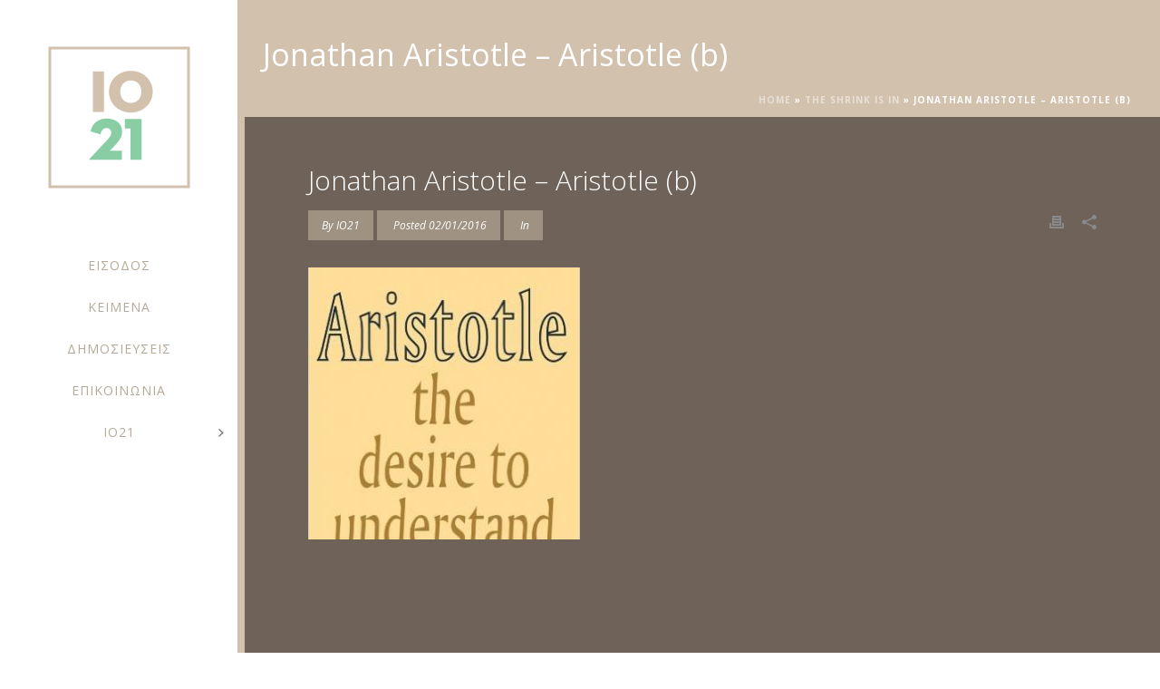

--- FILE ---
content_type: text/html; charset=UTF-8
request_url: https://io21.net/keimena/the-shrink-is-in/attachment/jonathan-aristotle-aristotle-b
body_size: 14198
content:
<!DOCTYPE html>
<html lang="en-US" >
<head>
		<meta charset="UTF-8" /><meta name="viewport" content="width=device-width, initial-scale=1.0, minimum-scale=1.0, maximum-scale=1.0, user-scalable=0" /><meta http-equiv="X-UA-Compatible" content="IE=edge,chrome=1" /><meta name="format-detection" content="telephone=no"><script type="text/javascript">var ajaxurl = "https://io21.net/wp-admin/admin-ajax.php";</script><meta name='robots' content='index, follow, max-image-preview:large, max-snippet:-1, max-video-preview:-1' />

		<style id="critical-path-css" type="text/css">
			body,html{width:100%;height:100%;margin:0;padding:0}.page-preloader{top:0;left:0;z-index:999;position:fixed;height:100%;width:100%;text-align:center}.preloader-preview-area{animation-delay:-.2s;top:50%;-ms-transform:translateY(100%);transform:translateY(100%);margin-top:10px;max-height:calc(50% - 20px);opacity:1;width:100%;text-align:center;position:absolute}.preloader-logo{max-width:90%;top:50%;-ms-transform:translateY(-100%);transform:translateY(-100%);margin:-10px auto 0 auto;max-height:calc(50% - 20px);opacity:1;position:relative}.ball-pulse>div{width:15px;height:15px;border-radius:100%;margin:2px;animation-fill-mode:both;display:inline-block;animation:ball-pulse .75s infinite cubic-bezier(.2,.68,.18,1.08)}.ball-pulse>div:nth-child(1){animation-delay:-.36s}.ball-pulse>div:nth-child(2){animation-delay:-.24s}.ball-pulse>div:nth-child(3){animation-delay:-.12s}@keyframes ball-pulse{0%{transform:scale(1);opacity:1}45%{transform:scale(.1);opacity:.7}80%{transform:scale(1);opacity:1}}.ball-clip-rotate-pulse{position:relative;-ms-transform:translateY(-15px) translateX(-10px);transform:translateY(-15px) translateX(-10px);display:inline-block}.ball-clip-rotate-pulse>div{animation-fill-mode:both;position:absolute;top:0;left:0;border-radius:100%}.ball-clip-rotate-pulse>div:first-child{height:36px;width:36px;top:7px;left:-7px;animation:ball-clip-rotate-pulse-scale 1s 0s cubic-bezier(.09,.57,.49,.9) infinite}.ball-clip-rotate-pulse>div:last-child{position:absolute;width:50px;height:50px;left:-16px;top:-2px;background:0 0;border:2px solid;animation:ball-clip-rotate-pulse-rotate 1s 0s cubic-bezier(.09,.57,.49,.9) infinite;animation-duration:1s}@keyframes ball-clip-rotate-pulse-rotate{0%{transform:rotate(0) scale(1)}50%{transform:rotate(180deg) scale(.6)}100%{transform:rotate(360deg) scale(1)}}@keyframes ball-clip-rotate-pulse-scale{30%{transform:scale(.3)}100%{transform:scale(1)}}@keyframes square-spin{25%{transform:perspective(100px) rotateX(180deg) rotateY(0)}50%{transform:perspective(100px) rotateX(180deg) rotateY(180deg)}75%{transform:perspective(100px) rotateX(0) rotateY(180deg)}100%{transform:perspective(100px) rotateX(0) rotateY(0)}}.square-spin{display:inline-block}.square-spin>div{animation-fill-mode:both;width:50px;height:50px;animation:square-spin 3s 0s cubic-bezier(.09,.57,.49,.9) infinite}.cube-transition{position:relative;-ms-transform:translate(-25px,-25px);transform:translate(-25px,-25px);display:inline-block}.cube-transition>div{animation-fill-mode:both;width:15px;height:15px;position:absolute;top:-5px;left:-5px;animation:cube-transition 1.6s 0s infinite ease-in-out}.cube-transition>div:last-child{animation-delay:-.8s}@keyframes cube-transition{25%{transform:translateX(50px) scale(.5) rotate(-90deg)}50%{transform:translate(50px,50px) rotate(-180deg)}75%{transform:translateY(50px) scale(.5) rotate(-270deg)}100%{transform:rotate(-360deg)}}.ball-scale>div{border-radius:100%;margin:2px;animation-fill-mode:both;display:inline-block;height:60px;width:60px;animation:ball-scale 1s 0s ease-in-out infinite}@keyframes ball-scale{0%{transform:scale(0)}100%{transform:scale(1);opacity:0}}.line-scale>div{animation-fill-mode:both;display:inline-block;width:5px;height:50px;border-radius:2px;margin:2px}.line-scale>div:nth-child(1){animation:line-scale 1s -.5s infinite cubic-bezier(.2,.68,.18,1.08)}.line-scale>div:nth-child(2){animation:line-scale 1s -.4s infinite cubic-bezier(.2,.68,.18,1.08)}.line-scale>div:nth-child(3){animation:line-scale 1s -.3s infinite cubic-bezier(.2,.68,.18,1.08)}.line-scale>div:nth-child(4){animation:line-scale 1s -.2s infinite cubic-bezier(.2,.68,.18,1.08)}.line-scale>div:nth-child(5){animation:line-scale 1s -.1s infinite cubic-bezier(.2,.68,.18,1.08)}@keyframes line-scale{0%{transform:scaley(1)}50%{transform:scaley(.4)}100%{transform:scaley(1)}}.ball-scale-multiple{position:relative;-ms-transform:translateY(30px);transform:translateY(30px);display:inline-block}.ball-scale-multiple>div{border-radius:100%;animation-fill-mode:both;margin:2px;position:absolute;left:-30px;top:0;opacity:0;margin:0;width:50px;height:50px;animation:ball-scale-multiple 1s 0s linear infinite}.ball-scale-multiple>div:nth-child(2){animation-delay:-.2s}.ball-scale-multiple>div:nth-child(3){animation-delay:-.2s}@keyframes ball-scale-multiple{0%{transform:scale(0);opacity:0}5%{opacity:1}100%{transform:scale(1);opacity:0}}.ball-pulse-sync{display:inline-block}.ball-pulse-sync>div{width:15px;height:15px;border-radius:100%;margin:2px;animation-fill-mode:both;display:inline-block}.ball-pulse-sync>div:nth-child(1){animation:ball-pulse-sync .6s -.21s infinite ease-in-out}.ball-pulse-sync>div:nth-child(2){animation:ball-pulse-sync .6s -.14s infinite ease-in-out}.ball-pulse-sync>div:nth-child(3){animation:ball-pulse-sync .6s -70ms infinite ease-in-out}@keyframes ball-pulse-sync{33%{transform:translateY(10px)}66%{transform:translateY(-10px)}100%{transform:translateY(0)}}.transparent-circle{display:inline-block;border-top:.5em solid rgba(255,255,255,.2);border-right:.5em solid rgba(255,255,255,.2);border-bottom:.5em solid rgba(255,255,255,.2);border-left:.5em solid #fff;transform:translateZ(0);animation:transparent-circle 1.1s infinite linear;width:50px;height:50px;border-radius:50%}.transparent-circle:after{border-radius:50%;width:10em;height:10em}@keyframes transparent-circle{0%{transform:rotate(0)}100%{transform:rotate(360deg)}}.ball-spin-fade-loader{position:relative;top:-10px;left:-10px;display:inline-block}.ball-spin-fade-loader>div{width:15px;height:15px;border-radius:100%;margin:2px;animation-fill-mode:both;position:absolute;animation:ball-spin-fade-loader 1s infinite linear}.ball-spin-fade-loader>div:nth-child(1){top:25px;left:0;animation-delay:-.84s;-webkit-animation-delay:-.84s}.ball-spin-fade-loader>div:nth-child(2){top:17.05px;left:17.05px;animation-delay:-.72s;-webkit-animation-delay:-.72s}.ball-spin-fade-loader>div:nth-child(3){top:0;left:25px;animation-delay:-.6s;-webkit-animation-delay:-.6s}.ball-spin-fade-loader>div:nth-child(4){top:-17.05px;left:17.05px;animation-delay:-.48s;-webkit-animation-delay:-.48s}.ball-spin-fade-loader>div:nth-child(5){top:-25px;left:0;animation-delay:-.36s;-webkit-animation-delay:-.36s}.ball-spin-fade-loader>div:nth-child(6){top:-17.05px;left:-17.05px;animation-delay:-.24s;-webkit-animation-delay:-.24s}.ball-spin-fade-loader>div:nth-child(7){top:0;left:-25px;animation-delay:-.12s;-webkit-animation-delay:-.12s}.ball-spin-fade-loader>div:nth-child(8){top:17.05px;left:-17.05px;animation-delay:0s;-webkit-animation-delay:0s}@keyframes ball-spin-fade-loader{50%{opacity:.3;transform:scale(.4)}100%{opacity:1;transform:scale(1)}}		</style>

		
	<!-- This site is optimized with the Yoast SEO plugin v21.5 - https://yoast.com/wordpress/plugins/seo/ -->
	<title>Jonathan Aristotle - Aristotle (b) | IO21</title>
	<link rel="canonical" href="https://io21.net/keimena/the-shrink-is-in/attachment/jonathan-aristotle-aristotle-b/" />
	<meta property="og:locale" content="en_US" />
	<meta property="og:type" content="article" />
	<meta property="og:title" content="Jonathan Aristotle - Aristotle (b) | IO21" />
	<meta property="og:url" content="https://io21.net/keimena/the-shrink-is-in/attachment/jonathan-aristotle-aristotle-b/" />
	<meta property="og:site_name" content="IO21" />
	<meta property="og:image" content="https://io21.net/keimena/the-shrink-is-in/attachment/jonathan-aristotle-aristotle-b" />
	<meta property="og:image:width" content="333" />
	<meta property="og:image:height" content="499" />
	<meta property="og:image:type" content="image/jpeg" />
	<meta name="twitter:card" content="summary_large_image" />
	<script type="application/ld+json" class="yoast-schema-graph">{"@context":"https://schema.org","@graph":[{"@type":"WebPage","@id":"https://io21.net/keimena/the-shrink-is-in/attachment/jonathan-aristotle-aristotle-b/","url":"https://io21.net/keimena/the-shrink-is-in/attachment/jonathan-aristotle-aristotle-b/","name":"Jonathan Aristotle - Aristotle (b) | IO21","isPartOf":{"@id":"https://io21.net/#website"},"primaryImageOfPage":{"@id":"https://io21.net/keimena/the-shrink-is-in/attachment/jonathan-aristotle-aristotle-b/#primaryimage"},"image":{"@id":"https://io21.net/keimena/the-shrink-is-in/attachment/jonathan-aristotle-aristotle-b/#primaryimage"},"thumbnailUrl":"https://io21.net/wp-content/uploads/2016/01/Jonathan-Aristotle-Aristotle-b.jpg","datePublished":"2016-01-02T11:20:28+00:00","dateModified":"2016-01-02T11:20:28+00:00","breadcrumb":{"@id":"https://io21.net/keimena/the-shrink-is-in/attachment/jonathan-aristotle-aristotle-b/#breadcrumb"},"inLanguage":"en-US","potentialAction":[{"@type":"ReadAction","target":["https://io21.net/keimena/the-shrink-is-in/attachment/jonathan-aristotle-aristotle-b/"]}]},{"@type":"ImageObject","inLanguage":"en-US","@id":"https://io21.net/keimena/the-shrink-is-in/attachment/jonathan-aristotle-aristotle-b/#primaryimage","url":"https://io21.net/wp-content/uploads/2016/01/Jonathan-Aristotle-Aristotle-b.jpg","contentUrl":"https://io21.net/wp-content/uploads/2016/01/Jonathan-Aristotle-Aristotle-b.jpg","width":333,"height":499},{"@type":"BreadcrumbList","@id":"https://io21.net/keimena/the-shrink-is-in/attachment/jonathan-aristotle-aristotle-b/#breadcrumb","itemListElement":[{"@type":"ListItem","position":1,"name":"Home","item":"https://io21.net/"},{"@type":"ListItem","position":2,"name":"THE SHRINK IS IN","item":"https://io21.net/keimena/the-shrink-is-in"},{"@type":"ListItem","position":3,"name":"Jonathan Aristotle &#8211; Aristotle (b)"}]},{"@type":"WebSite","@id":"https://io21.net/#website","url":"https://io21.net/","name":"IO21","description":"Θεωρία Πολιτισμού &amp; Ψυχανάλυση","publisher":{"@id":"https://io21.net/#/schema/person/85831568b49c9b088e56b1e788745fe4"},"potentialAction":[{"@type":"SearchAction","target":{"@type":"EntryPoint","urlTemplate":"https://io21.net/?s={search_term_string}"},"query-input":"required name=search_term_string"}],"inLanguage":"en-US"},{"@type":["Person","Organization"],"@id":"https://io21.net/#/schema/person/85831568b49c9b088e56b1e788745fe4","name":"Kostas Skarpidis","image":{"@type":"ImageObject","inLanguage":"en-US","@id":"https://io21.net/#/schema/person/image/","url":"https://io21.net/wp-content/uploads/2016/01/Jonathan-Aristotle-Aristotle-b.jpg","contentUrl":"https://io21.net/wp-content/uploads/2016/01/Jonathan-Aristotle-Aristotle-b.jpg","width":333,"height":499,"caption":"Kostas Skarpidis"},"logo":{"@id":"https://io21.net/#/schema/person/image/"}}]}</script>
	<!-- / Yoast SEO plugin. -->


<link rel="alternate" type="application/rss+xml" title="IO21 &raquo; Feed" href="https://io21.net/feed" />
<link rel="alternate" type="application/rss+xml" title="IO21 &raquo; Comments Feed" href="https://io21.net/comments/feed" />

<link rel="shortcut icon" href="https://io21.net/wp-content/uploads/2015/06/Logo-1-M.png"  />
<link rel="apple-touch-icon-precomposed" href="https://io21.net/wp-content/uploads/2015/10/Logo-Mobile-LowPad.png">
<link rel="apple-touch-icon-precomposed" sizes="114x114" href="https://io21.net/wp-content/uploads/2015/10/Logo-Mobile-LowPad.png">
<link rel="apple-touch-icon-precomposed" sizes="72x72" href="https://io21.net/wp-content/uploads/2015/10/Logo-Mobile-LowPad.png">
<link rel="apple-touch-icon-precomposed" sizes="144x144" href="https://io21.net/wp-content/uploads/2015/10/Logo-Mobile-LowPad.png">
<link rel="alternate" type="application/rss+xml" title="IO21 &raquo; Jonathan Aristotle &#8211; Aristotle (b) Comments Feed" href="https://io21.net/keimena/the-shrink-is-in/attachment/jonathan-aristotle-aristotle-b/feed" />
<script type="text/javascript">window.abb = {};php = {};window.PHP = {};PHP.ajax = "https://io21.net/wp-admin/admin-ajax.php";PHP.wp_p_id = "1317";var mk_header_parallax, mk_banner_parallax, mk_page_parallax, mk_footer_parallax, mk_body_parallax;var mk_images_dir = "https://io21.net/wp-content/themes/jupiter/assets/images",mk_theme_js_path = "https://io21.net/wp-content/themes/jupiter/assets/js",mk_theme_dir = "https://io21.net/wp-content/themes/jupiter",mk_captcha_placeholder = "Enter Captcha",mk_captcha_invalid_txt = "Invalid. Try again.",mk_captcha_correct_txt = "Captcha correct.",mk_responsive_nav_width = 1140,mk_vertical_header_back = "Back",mk_vertical_header_anim = "1",mk_check_rtl = true,mk_grid_width = 1500,mk_ajax_search_option = "header",mk_preloader_bg_color = "#b3d1ba",mk_accent_color = "#b6a999",mk_go_to_top =  "true",mk_smooth_scroll =  "true",mk_show_background_video =  "true",mk_preloader_bar_color = "#b6a999",mk_preloader_logo = "https://io21.net/wp-content/uploads/2015/10/Logo-1-S-White.png";var mk_header_parallax = false,mk_banner_parallax = false,mk_footer_parallax = false,mk_body_parallax = false,mk_no_more_posts = "No More Posts",mk_typekit_id   = "",mk_google_fonts = ["Open Sans:100italic,200italic,300italic,400italic,500italic,600italic,700italic,800italic,900italic,100,200,300,400,500,600,700,800,900:greek-ext","Open Sans:100italic,200italic,300italic,400italic,500italic,600italic,700italic,800italic,900italic,100,200,300,400,500,600,700,800,900:greek-ext"],mk_global_lazyload = true;</script><link rel='stylesheet' id='wp-block-library-css' href='https://io21.net/wp-includes/css/dist/block-library/style.min.css?ver=6.3.7' type='text/css' media='all' />
<style id='wp-block-library-theme-inline-css' type='text/css'>
.wp-block-audio figcaption{color:#555;font-size:13px;text-align:center}.is-dark-theme .wp-block-audio figcaption{color:hsla(0,0%,100%,.65)}.wp-block-audio{margin:0 0 1em}.wp-block-code{border:1px solid #ccc;border-radius:4px;font-family:Menlo,Consolas,monaco,monospace;padding:.8em 1em}.wp-block-embed figcaption{color:#555;font-size:13px;text-align:center}.is-dark-theme .wp-block-embed figcaption{color:hsla(0,0%,100%,.65)}.wp-block-embed{margin:0 0 1em}.blocks-gallery-caption{color:#555;font-size:13px;text-align:center}.is-dark-theme .blocks-gallery-caption{color:hsla(0,0%,100%,.65)}.wp-block-image figcaption{color:#555;font-size:13px;text-align:center}.is-dark-theme .wp-block-image figcaption{color:hsla(0,0%,100%,.65)}.wp-block-image{margin:0 0 1em}.wp-block-pullquote{border-bottom:4px solid;border-top:4px solid;color:currentColor;margin-bottom:1.75em}.wp-block-pullquote cite,.wp-block-pullquote footer,.wp-block-pullquote__citation{color:currentColor;font-size:.8125em;font-style:normal;text-transform:uppercase}.wp-block-quote{border-left:.25em solid;margin:0 0 1.75em;padding-left:1em}.wp-block-quote cite,.wp-block-quote footer{color:currentColor;font-size:.8125em;font-style:normal;position:relative}.wp-block-quote.has-text-align-right{border-left:none;border-right:.25em solid;padding-left:0;padding-right:1em}.wp-block-quote.has-text-align-center{border:none;padding-left:0}.wp-block-quote.is-large,.wp-block-quote.is-style-large,.wp-block-quote.is-style-plain{border:none}.wp-block-search .wp-block-search__label{font-weight:700}.wp-block-search__button{border:1px solid #ccc;padding:.375em .625em}:where(.wp-block-group.has-background){padding:1.25em 2.375em}.wp-block-separator.has-css-opacity{opacity:.4}.wp-block-separator{border:none;border-bottom:2px solid;margin-left:auto;margin-right:auto}.wp-block-separator.has-alpha-channel-opacity{opacity:1}.wp-block-separator:not(.is-style-wide):not(.is-style-dots){width:100px}.wp-block-separator.has-background:not(.is-style-dots){border-bottom:none;height:1px}.wp-block-separator.has-background:not(.is-style-wide):not(.is-style-dots){height:2px}.wp-block-table{margin:0 0 1em}.wp-block-table td,.wp-block-table th{word-break:normal}.wp-block-table figcaption{color:#555;font-size:13px;text-align:center}.is-dark-theme .wp-block-table figcaption{color:hsla(0,0%,100%,.65)}.wp-block-video figcaption{color:#555;font-size:13px;text-align:center}.is-dark-theme .wp-block-video figcaption{color:hsla(0,0%,100%,.65)}.wp-block-video{margin:0 0 1em}.wp-block-template-part.has-background{margin-bottom:0;margin-top:0;padding:1.25em 2.375em}
</style>
<style id='classic-theme-styles-inline-css' type='text/css'>
/*! This file is auto-generated */
.wp-block-button__link{color:#fff;background-color:#32373c;border-radius:9999px;box-shadow:none;text-decoration:none;padding:calc(.667em + 2px) calc(1.333em + 2px);font-size:1.125em}.wp-block-file__button{background:#32373c;color:#fff;text-decoration:none}
</style>
<style id='global-styles-inline-css' type='text/css'>
body{--wp--preset--color--black: #000000;--wp--preset--color--cyan-bluish-gray: #abb8c3;--wp--preset--color--white: #ffffff;--wp--preset--color--pale-pink: #f78da7;--wp--preset--color--vivid-red: #cf2e2e;--wp--preset--color--luminous-vivid-orange: #ff6900;--wp--preset--color--luminous-vivid-amber: #fcb900;--wp--preset--color--light-green-cyan: #7bdcb5;--wp--preset--color--vivid-green-cyan: #00d084;--wp--preset--color--pale-cyan-blue: #8ed1fc;--wp--preset--color--vivid-cyan-blue: #0693e3;--wp--preset--color--vivid-purple: #9b51e0;--wp--preset--gradient--vivid-cyan-blue-to-vivid-purple: linear-gradient(135deg,rgba(6,147,227,1) 0%,rgb(155,81,224) 100%);--wp--preset--gradient--light-green-cyan-to-vivid-green-cyan: linear-gradient(135deg,rgb(122,220,180) 0%,rgb(0,208,130) 100%);--wp--preset--gradient--luminous-vivid-amber-to-luminous-vivid-orange: linear-gradient(135deg,rgba(252,185,0,1) 0%,rgba(255,105,0,1) 100%);--wp--preset--gradient--luminous-vivid-orange-to-vivid-red: linear-gradient(135deg,rgba(255,105,0,1) 0%,rgb(207,46,46) 100%);--wp--preset--gradient--very-light-gray-to-cyan-bluish-gray: linear-gradient(135deg,rgb(238,238,238) 0%,rgb(169,184,195) 100%);--wp--preset--gradient--cool-to-warm-spectrum: linear-gradient(135deg,rgb(74,234,220) 0%,rgb(151,120,209) 20%,rgb(207,42,186) 40%,rgb(238,44,130) 60%,rgb(251,105,98) 80%,rgb(254,248,76) 100%);--wp--preset--gradient--blush-light-purple: linear-gradient(135deg,rgb(255,206,236) 0%,rgb(152,150,240) 100%);--wp--preset--gradient--blush-bordeaux: linear-gradient(135deg,rgb(254,205,165) 0%,rgb(254,45,45) 50%,rgb(107,0,62) 100%);--wp--preset--gradient--luminous-dusk: linear-gradient(135deg,rgb(255,203,112) 0%,rgb(199,81,192) 50%,rgb(65,88,208) 100%);--wp--preset--gradient--pale-ocean: linear-gradient(135deg,rgb(255,245,203) 0%,rgb(182,227,212) 50%,rgb(51,167,181) 100%);--wp--preset--gradient--electric-grass: linear-gradient(135deg,rgb(202,248,128) 0%,rgb(113,206,126) 100%);--wp--preset--gradient--midnight: linear-gradient(135deg,rgb(2,3,129) 0%,rgb(40,116,252) 100%);--wp--preset--font-size--small: 13px;--wp--preset--font-size--medium: 20px;--wp--preset--font-size--large: 36px;--wp--preset--font-size--x-large: 42px;--wp--preset--spacing--20: 0.44rem;--wp--preset--spacing--30: 0.67rem;--wp--preset--spacing--40: 1rem;--wp--preset--spacing--50: 1.5rem;--wp--preset--spacing--60: 2.25rem;--wp--preset--spacing--70: 3.38rem;--wp--preset--spacing--80: 5.06rem;--wp--preset--shadow--natural: 6px 6px 9px rgba(0, 0, 0, 0.2);--wp--preset--shadow--deep: 12px 12px 50px rgba(0, 0, 0, 0.4);--wp--preset--shadow--sharp: 6px 6px 0px rgba(0, 0, 0, 0.2);--wp--preset--shadow--outlined: 6px 6px 0px -3px rgba(255, 255, 255, 1), 6px 6px rgba(0, 0, 0, 1);--wp--preset--shadow--crisp: 6px 6px 0px rgba(0, 0, 0, 1);}:where(.is-layout-flex){gap: 0.5em;}:where(.is-layout-grid){gap: 0.5em;}body .is-layout-flow > .alignleft{float: left;margin-inline-start: 0;margin-inline-end: 2em;}body .is-layout-flow > .alignright{float: right;margin-inline-start: 2em;margin-inline-end: 0;}body .is-layout-flow > .aligncenter{margin-left: auto !important;margin-right: auto !important;}body .is-layout-constrained > .alignleft{float: left;margin-inline-start: 0;margin-inline-end: 2em;}body .is-layout-constrained > .alignright{float: right;margin-inline-start: 2em;margin-inline-end: 0;}body .is-layout-constrained > .aligncenter{margin-left: auto !important;margin-right: auto !important;}body .is-layout-constrained > :where(:not(.alignleft):not(.alignright):not(.alignfull)){max-width: var(--wp--style--global--content-size);margin-left: auto !important;margin-right: auto !important;}body .is-layout-constrained > .alignwide{max-width: var(--wp--style--global--wide-size);}body .is-layout-flex{display: flex;}body .is-layout-flex{flex-wrap: wrap;align-items: center;}body .is-layout-flex > *{margin: 0;}body .is-layout-grid{display: grid;}body .is-layout-grid > *{margin: 0;}:where(.wp-block-columns.is-layout-flex){gap: 2em;}:where(.wp-block-columns.is-layout-grid){gap: 2em;}:where(.wp-block-post-template.is-layout-flex){gap: 1.25em;}:where(.wp-block-post-template.is-layout-grid){gap: 1.25em;}.has-black-color{color: var(--wp--preset--color--black) !important;}.has-cyan-bluish-gray-color{color: var(--wp--preset--color--cyan-bluish-gray) !important;}.has-white-color{color: var(--wp--preset--color--white) !important;}.has-pale-pink-color{color: var(--wp--preset--color--pale-pink) !important;}.has-vivid-red-color{color: var(--wp--preset--color--vivid-red) !important;}.has-luminous-vivid-orange-color{color: var(--wp--preset--color--luminous-vivid-orange) !important;}.has-luminous-vivid-amber-color{color: var(--wp--preset--color--luminous-vivid-amber) !important;}.has-light-green-cyan-color{color: var(--wp--preset--color--light-green-cyan) !important;}.has-vivid-green-cyan-color{color: var(--wp--preset--color--vivid-green-cyan) !important;}.has-pale-cyan-blue-color{color: var(--wp--preset--color--pale-cyan-blue) !important;}.has-vivid-cyan-blue-color{color: var(--wp--preset--color--vivid-cyan-blue) !important;}.has-vivid-purple-color{color: var(--wp--preset--color--vivid-purple) !important;}.has-black-background-color{background-color: var(--wp--preset--color--black) !important;}.has-cyan-bluish-gray-background-color{background-color: var(--wp--preset--color--cyan-bluish-gray) !important;}.has-white-background-color{background-color: var(--wp--preset--color--white) !important;}.has-pale-pink-background-color{background-color: var(--wp--preset--color--pale-pink) !important;}.has-vivid-red-background-color{background-color: var(--wp--preset--color--vivid-red) !important;}.has-luminous-vivid-orange-background-color{background-color: var(--wp--preset--color--luminous-vivid-orange) !important;}.has-luminous-vivid-amber-background-color{background-color: var(--wp--preset--color--luminous-vivid-amber) !important;}.has-light-green-cyan-background-color{background-color: var(--wp--preset--color--light-green-cyan) !important;}.has-vivid-green-cyan-background-color{background-color: var(--wp--preset--color--vivid-green-cyan) !important;}.has-pale-cyan-blue-background-color{background-color: var(--wp--preset--color--pale-cyan-blue) !important;}.has-vivid-cyan-blue-background-color{background-color: var(--wp--preset--color--vivid-cyan-blue) !important;}.has-vivid-purple-background-color{background-color: var(--wp--preset--color--vivid-purple) !important;}.has-black-border-color{border-color: var(--wp--preset--color--black) !important;}.has-cyan-bluish-gray-border-color{border-color: var(--wp--preset--color--cyan-bluish-gray) !important;}.has-white-border-color{border-color: var(--wp--preset--color--white) !important;}.has-pale-pink-border-color{border-color: var(--wp--preset--color--pale-pink) !important;}.has-vivid-red-border-color{border-color: var(--wp--preset--color--vivid-red) !important;}.has-luminous-vivid-orange-border-color{border-color: var(--wp--preset--color--luminous-vivid-orange) !important;}.has-luminous-vivid-amber-border-color{border-color: var(--wp--preset--color--luminous-vivid-amber) !important;}.has-light-green-cyan-border-color{border-color: var(--wp--preset--color--light-green-cyan) !important;}.has-vivid-green-cyan-border-color{border-color: var(--wp--preset--color--vivid-green-cyan) !important;}.has-pale-cyan-blue-border-color{border-color: var(--wp--preset--color--pale-cyan-blue) !important;}.has-vivid-cyan-blue-border-color{border-color: var(--wp--preset--color--vivid-cyan-blue) !important;}.has-vivid-purple-border-color{border-color: var(--wp--preset--color--vivid-purple) !important;}.has-vivid-cyan-blue-to-vivid-purple-gradient-background{background: var(--wp--preset--gradient--vivid-cyan-blue-to-vivid-purple) !important;}.has-light-green-cyan-to-vivid-green-cyan-gradient-background{background: var(--wp--preset--gradient--light-green-cyan-to-vivid-green-cyan) !important;}.has-luminous-vivid-amber-to-luminous-vivid-orange-gradient-background{background: var(--wp--preset--gradient--luminous-vivid-amber-to-luminous-vivid-orange) !important;}.has-luminous-vivid-orange-to-vivid-red-gradient-background{background: var(--wp--preset--gradient--luminous-vivid-orange-to-vivid-red) !important;}.has-very-light-gray-to-cyan-bluish-gray-gradient-background{background: var(--wp--preset--gradient--very-light-gray-to-cyan-bluish-gray) !important;}.has-cool-to-warm-spectrum-gradient-background{background: var(--wp--preset--gradient--cool-to-warm-spectrum) !important;}.has-blush-light-purple-gradient-background{background: var(--wp--preset--gradient--blush-light-purple) !important;}.has-blush-bordeaux-gradient-background{background: var(--wp--preset--gradient--blush-bordeaux) !important;}.has-luminous-dusk-gradient-background{background: var(--wp--preset--gradient--luminous-dusk) !important;}.has-pale-ocean-gradient-background{background: var(--wp--preset--gradient--pale-ocean) !important;}.has-electric-grass-gradient-background{background: var(--wp--preset--gradient--electric-grass) !important;}.has-midnight-gradient-background{background: var(--wp--preset--gradient--midnight) !important;}.has-small-font-size{font-size: var(--wp--preset--font-size--small) !important;}.has-medium-font-size{font-size: var(--wp--preset--font-size--medium) !important;}.has-large-font-size{font-size: var(--wp--preset--font-size--large) !important;}.has-x-large-font-size{font-size: var(--wp--preset--font-size--x-large) !important;}
.wp-block-navigation a:where(:not(.wp-element-button)){color: inherit;}
:where(.wp-block-post-template.is-layout-flex){gap: 1.25em;}:where(.wp-block-post-template.is-layout-grid){gap: 1.25em;}
:where(.wp-block-columns.is-layout-flex){gap: 2em;}:where(.wp-block-columns.is-layout-grid){gap: 2em;}
.wp-block-pullquote{font-size: 1.5em;line-height: 1.6;}
</style>
<link rel='stylesheet' id='theme-styles-css' href='https://io21.net/wp-content/themes/jupiter/assets/stylesheet/min/full-styles.6.10.2.css?ver=1663250904' type='text/css' media='all' />
<style id='theme-styles-inline-css' type='text/css'>

			#wpadminbar {
				-webkit-backface-visibility: hidden;
				backface-visibility: hidden;
				-webkit-perspective: 1000;
				-ms-perspective: 1000;
				perspective: 1000;
				-webkit-transform: translateZ(0px);
				-ms-transform: translateZ(0px);
				transform: translateZ(0px);
			}
			@media screen and (max-width: 600px) {
				#wpadminbar {
					position: fixed !important;
				}
			}
		
body { background-color:#fff; } .hb-custom-header #mk-page-introduce, .mk-header { background-color:#d2c1ad;background-size:cover;-webkit-background-size:cover;-moz-background-size:cover; } .hb-custom-header > div, .mk-header-bg { background-color:#ffffff; } .mk-classic-nav-bg { background-color:#f7f7f7; } .master-holder-bg { background-color:#6f6359; } #mk-footer { background-color:#a99c8d; } #mk-boxed-layout { -webkit-box-shadow:0 0 0px rgba(0, 0, 0, 0); -moz-box-shadow:0 0 0px rgba(0, 0, 0, 0); box-shadow:0 0 0px rgba(0, 0, 0, 0); } .mk-news-tab .mk-tabs-tabs .is-active a, .mk-fancy-title.pattern-style span, .mk-fancy-title.pattern-style.color-gradient span:after, .page-bg-color { background-color:#6f6359; } .page-title { font-size:34px; color:#ffffff; text-transform:none; font-weight:inherit; letter-spacing:0px; } .page-subtitle { font-size:14px; line-height:100%; color:#ffffff; font-size:14px; text-transform:none; } .header-style-1 .mk-header-padding-wrapper, .header-style-2 .mk-header-padding-wrapper, .header-style-3 .mk-header-padding-wrapper { padding-top:261px; } .mk-process-steps[max-width~="950px"] ul::before { display:none !important; } .mk-process-steps[max-width~="950px"] li { margin-bottom:30px !important; width:100% !important; text-align:center; } .mk-event-countdown-ul[max-width~="750px"] li { width:90%; display:block; margin:0 auto 15px; } body { font-family:Arial, Helvetica, sans-serif } body, p, .mk-footer-copyright { font-family:Open Sans } h1, h2, h3, h4, h5, h6, .mk-edge-title, .edge-title, .mk-edge-desc, .edge-desc, .main-navigation-ul, .mk-vm-menuwrapper, .mk-button { font-family:Open Sans } @font-face { font-family:'star'; src:url('https://io21.net/wp-content/themes/jupiter/assets/stylesheet/fonts/star/font.eot'); src:url('https://io21.net/wp-content/themes/jupiter/assets/stylesheet/fonts/star/font.eot?#iefix') format('embedded-opentype'), url('https://io21.net/wp-content/themes/jupiter/assets/stylesheet/fonts/star/font.woff') format('woff'), url('https://io21.net/wp-content/themes/jupiter/assets/stylesheet/fonts/star/font.ttf') format('truetype'), url('https://io21.net/wp-content/themes/jupiter/assets/stylesheet/fonts/star/font.svg#star') format('svg'); font-weight:normal; font-style:normal; } @font-face { font-family:'WooCommerce'; src:url('https://io21.net/wp-content/themes/jupiter/assets/stylesheet/fonts/woocommerce/font.eot'); src:url('https://io21.net/wp-content/themes/jupiter/assets/stylesheet/fonts/woocommerce/font.eot?#iefix') format('embedded-opentype'), url('https://io21.net/wp-content/themes/jupiter/assets/stylesheet/fonts/woocommerce/font.woff') format('woff'), url('https://io21.net/wp-content/themes/jupiter/assets/stylesheet/fonts/woocommerce/font.ttf') format('truetype'), url('https://io21.net/wp-content/themes/jupiter/assets/stylesheet/fonts/woocommerce/font.svg#WooCommerce') format('svg'); font-weight:normal; font-style:normal; }
</style>
<link rel='stylesheet' id='mkhb-render-css' href='https://io21.net/wp-content/themes/jupiter/header-builder/includes/assets/css/mkhb-render.css?ver=6.10.2' type='text/css' media='all' />
<link rel='stylesheet' id='mkhb-row-css' href='https://io21.net/wp-content/themes/jupiter/header-builder/includes/assets/css/mkhb-row.css?ver=6.10.2' type='text/css' media='all' />
<link rel='stylesheet' id='mkhb-column-css' href='https://io21.net/wp-content/themes/jupiter/header-builder/includes/assets/css/mkhb-column.css?ver=6.10.2' type='text/css' media='all' />
<link rel='stylesheet' id='theme-options-css' href='https://io21.net/wp-content/uploads/mk_assets/theme-options-production-1699059415.css?ver=1699059400' type='text/css' media='all' />
<link rel='stylesheet' id='jupiter-donut-shortcodes-css' href='https://io21.net/wp-content/plugins/jupiter-donut/assets/css/shortcodes-styles.min.css?ver=1.4.4' type='text/css' media='all' />
<link rel='stylesheet' id='mk-style-css' href='https://io21.net/wp-content/themes/Jupiter-child/style.css?ver=6.3.7' type='text/css' media='all' />
<script type='text/javascript' data-noptimize='' data-no-minify='' src='https://io21.net/wp-content/themes/jupiter/assets/js/plugins/wp-enqueue/min/webfontloader.js?ver=6.3.7' id='mk-webfontloader-js'></script>
<script id="mk-webfontloader-js-after" type="text/javascript">
WebFontConfig = {
	timeout: 2000
}

if ( mk_typekit_id.length > 0 ) {
	WebFontConfig.typekit = {
		id: mk_typekit_id
	}
}

if ( mk_google_fonts.length > 0 ) {
	WebFontConfig.google = {
		families:  mk_google_fonts
	}
}

if ( (mk_google_fonts.length > 0 || mk_typekit_id.length > 0) && navigator.userAgent.indexOf("Speed Insights") == -1) {
	WebFont.load( WebFontConfig );
}
		
</script>
<script type='text/javascript' src='https://io21.net/wp-includes/js/jquery/jquery.min.js?ver=3.7.0' id='jquery-core-js'></script>
<script type='text/javascript' src='https://io21.net/wp-includes/js/jquery/jquery-migrate.min.js?ver=3.4.1' id='jquery-migrate-js'></script>
<script></script><link rel="https://api.w.org/" href="https://io21.net/wp-json/" /><link rel="alternate" type="application/json" href="https://io21.net/wp-json/wp/v2/media/1317" /><link rel="EditURI" type="application/rsd+xml" title="RSD" href="https://io21.net/xmlrpc.php?rsd" />
<meta name="generator" content="WordPress 6.3.7" />
<link rel='shortlink' href='https://io21.net/?p=1317' />
<link rel="alternate" type="application/json+oembed" href="https://io21.net/wp-json/oembed/1.0/embed?url=https%3A%2F%2Fio21.net%2Fkeimena%2Fthe-shrink-is-in%2Fattachment%2Fjonathan-aristotle-aristotle-b" />
<link rel="alternate" type="text/xml+oembed" href="https://io21.net/wp-json/oembed/1.0/embed?url=https%3A%2F%2Fio21.net%2Fkeimena%2Fthe-shrink-is-in%2Fattachment%2Fjonathan-aristotle-aristotle-b&#038;format=xml" />
<meta itemprop="author" content="IO21" /><meta itemprop="datePublished" content="02/01/2016" /><meta itemprop="dateModified" content="02/01/2016" /><meta itemprop="publisher" content="IO21" /><script> var isTest = false; </script><style type="text/css">.recentcomments a{display:inline !important;padding:0 !important;margin:0 !important;}</style><meta name="generator" content="Powered by WPBakery Page Builder - drag and drop page builder for WordPress."/>
<meta name="generator" content="Jupiter Child Theme 4.0.9" /><noscript><style> .wpb_animate_when_almost_visible { opacity: 1; }</style></noscript>	</head>

<body class="attachment attachment-template-default single single-attachment postid-1317 attachmentid-1317 attachment-jpeg vertical-header-enabled vertical-header-left logo-align-center wpb-js-composer js-comp-ver-7.0 vc_responsive" itemscope="itemscope" itemtype="https://schema.org/WebPage"  data-adminbar="">
	<div class="mk-body-loader-overlay page-preloader" style="background-color:#b3d1ba;"><img alt="IO21" class="preloader-logo" src="https://io21.net/wp-content/uploads/2015/10/Logo-1-S-White.png" width="80" height="80" > <div class="preloader-preview-area">  <div class="ball-pulse">
                            <div style="background-color: #ffffff"></div>
                            <div style="background-color: #ffffff"></div>
                            <div style="background-color: #ffffff"></div>
                        </div>  </div></div>
	<!-- Target for scroll anchors to achieve native browser bahaviour + possible enhancements like smooth scrolling -->
	<div id="top-of-page"></div>

		<div id="mk-boxed-layout">

			<div id="mk-theme-container" >

				 
    <header data-height='260'
                data-sticky-height='55'
                data-responsive-height='100'
                data-transparent-skin=''
                data-header-style='4'
                data-sticky-style='fixed'
                data-sticky-offset='header' id="mk-header-1" class="mk-header header-style-4 header-align-left  toolbar-false menu-hover-2 sticky-style-fixed mk-background-stretch full-header " role="banner" itemscope="itemscope" itemtype="https://schema.org/WPHeader" >
                    <div class="mk-header-holder">
                                                                <div class="mk-header-inner">
                    
                    <div class="mk-header-bg "></div>

                    
                    <div class="mk-header-content add-header-height">
                    
<div class="mk-nav-responsive-link">
    <div class="mk-css-icon-menu">
        <div class="mk-css-icon-menu-line-1"></div>
        <div class="mk-css-icon-menu-line-2"></div>
        <div class="mk-css-icon-menu-line-3"></div>
    </div>
</div>	<div class=" header-logo fit-logo-img add-header-height logo-is-responsive logo-has-sticky">
		<a href="https://io21.net/" title="IO21">

			<img class="mk-desktop-logo dark-logo "
				title="Θεωρία Πολιτισμού &amp; Ψυχανάλυση"
				alt="Θεωρία Πολιτισμού &amp; Ψυχανάλυση"
				src="https://io21.net/wp-content/uploads/2015/07/Logo-TopPadding.png" />

							<img class="mk-desktop-logo light-logo "
					title="Θεωρία Πολιτισμού &amp; Ψυχανάλυση"
					alt="Θεωρία Πολιτισμού &amp; Ψυχανάλυση"
					src="https://io21.net/wp-content/uploads/2015/06/Logo-1-M-White.png" />
			
							<img class="mk-resposnive-logo "
					title="Θεωρία Πολιτισμού &amp; Ψυχανάλυση"
					alt="Θεωρία Πολιτισμού &amp; Ψυχανάλυση"
					src="https://io21.net/wp-content/uploads/2015/10/Logo-Mobile-LowPad.png" />
			
							<img class="mk-sticky-logo "
					title="Θεωρία Πολιτισμού &amp; Ψυχανάλυση"
					alt="Θεωρία Πολιτισμού &amp; Ψυχανάλυση"
					src="https://io21.net/wp-content/uploads/2015/10/Logo-Mobile-LowPad.png" />
					</a>
	</div>
                    </div>

                    <div class="clearboth"></div>

                    <nav id="mk-vm-menu" class="mk-vm-menuwrapper menu-hover-style-2 js-main-nav"><ul id="menu-main-menu" class="mk-vm-menu"><li id="menu-item-24" class="menu-item menu-item-type-post_type menu-item-object-page menu-item-home"><a href="https://io21.net/"><span class="meni-item-text">ΕΙΣΟΔΟΣ</span></a></li>
<li id="menu-item-22" class="menu-item menu-item-type-post_type menu-item-object-page"><a href="https://io21.net/keimena"><span class="meni-item-text">ΚΕΙΜΕΝΑ</span></a></li>
<li id="menu-item-507" class="menu-item menu-item-type-post_type menu-item-object-page"><a href="https://io21.net/dimosieuseis"><span class="meni-item-text">ΔΗΜΟΣΙΕΥΣΕΙΣ</span></a></li>
<li id="menu-item-741" class="menu-item menu-item-type-post_type menu-item-object-page"><a href="https://io21.net/contact"><span class="meni-item-text">ΕΠΙΚΟΙΝΩΝΙΑ</span></a></li>
<li id="menu-item-742" class="menu-item menu-item-type-post_type menu-item-object-page menu-item-has-children"><a href="https://io21.net/about"><span class="meni-item-text">IO21</span></a><span class="menu-sub-level-arrow"><svg  class="mk-svg-icon" data-name="mk-icon-angle-right" data-cacheid="icon-697e1011da36f" style=" height:16px; width: 5.7142857142857px; "  xmlns="http://www.w3.org/2000/svg" viewBox="0 0 640 1792"><path d="M595 960q0 13-10 23l-466 466q-10 10-23 10t-23-10l-50-50q-10-10-10-23t10-23l393-393-393-393q-10-10-10-23t10-23l50-50q10-10 23-10t23 10l466 466q10 10 10 23z"/></svg></span>
<ul class="sub-menu ">
<li class="mk-vm-back"><a href="#"><svg  class="mk-svg-icon" data-name="mk-icon-angle-left" data-cacheid="icon-697e1011da595" style=" height:16px; width: 5.7142857142857px; "  xmlns="http://www.w3.org/2000/svg" viewBox="0 0 640 1792"><path d="M627 544q0 13-10 23l-393 393 393 393q10 10 10 23t-10 23l-50 50q-10 10-23 10t-23-10l-466-466q-10-10-10-23t10-23l466-466q10-10 23-10t23 10l50 50q10 10 10 23z"/></svg>Back</a></li>	<li id="menu-item-508" class="menu-item menu-item-type-post_type menu-item-object-page"><a href="https://io21.net/arheio"><span class="meni-item-text">ΑΡΧΕΙΟ</span></a></li>
	<li id="menu-item-506" class="menu-item menu-item-type-post_type menu-item-object-page"><a href="https://io21.net/syndelestes"><span class="meni-item-text">ΣΥΝΤΕΛΕΣΤΕΣ</span></a></li>
</ul>
</li>
</ul></nav>
                    <div class="mk-header-right">
                        
<div class="mk-header-search">
    <form class="mk-header-searchform" method="get" id="mk-header-searchform" action="https://io21.net/">
        <span>
        	<input type="text" class="text-input on-close-state" value="" name="s" id="s" placeholder="Search.." />
        	<i class="mk-searchform-icon"><svg  class="mk-svg-icon" data-name="mk-icon-search" data-cacheid="icon-697e1011da9fa" xmlns="http://www.w3.org/2000/svg" viewBox="0 0 1664 1792"><path d="M1152 832q0-185-131.5-316.5t-316.5-131.5-316.5 131.5-131.5 316.5 131.5 316.5 316.5 131.5 316.5-131.5 131.5-316.5zm512 832q0 52-38 90t-90 38q-54 0-90-38l-343-342q-179 124-399 124-143 0-273.5-55.5t-225-150-150-225-55.5-273.5 55.5-273.5 150-225 225-150 273.5-55.5 273.5 55.5 225 150 150 225 55.5 273.5q0 220-124 399l343 343q37 37 37 90z"/></svg><input value="" type="submit" class="header-search-btn" /></i>
        </span>
    </form>
</div>
                        
                        <div class="clearboth"></div>
                        <div class="vm-header-copyright"></div>

                                            </div>
                    
<div class="mk-responsive-wrap">

	<nav class="menu-main-menu-container"><ul id="menu-main-menu-1" class="mk-responsive-nav"><li id="responsive-menu-item-24" class="menu-item menu-item-type-post_type menu-item-object-page menu-item-home"><a class="menu-item-link js-smooth-scroll"  href="https://io21.net/">ΕΙΣΟΔΟΣ</a></li>
<li id="responsive-menu-item-22" class="menu-item menu-item-type-post_type menu-item-object-page"><a class="menu-item-link js-smooth-scroll"  href="https://io21.net/keimena">ΚΕΙΜΕΝΑ</a></li>
<li id="responsive-menu-item-507" class="menu-item menu-item-type-post_type menu-item-object-page"><a class="menu-item-link js-smooth-scroll"  href="https://io21.net/dimosieuseis">ΔΗΜΟΣΙΕΥΣΕΙΣ</a></li>
<li id="responsive-menu-item-741" class="menu-item menu-item-type-post_type menu-item-object-page"><a class="menu-item-link js-smooth-scroll"  href="https://io21.net/contact">ΕΠΙΚΟΙΝΩΝΙΑ</a></li>
<li id="responsive-menu-item-742" class="menu-item menu-item-type-post_type menu-item-object-page menu-item-has-children"><a class="menu-item-link js-smooth-scroll"  href="https://io21.net/about">IO21</a><span class="mk-nav-arrow mk-nav-sub-closed"><svg  class="mk-svg-icon" data-name="mk-moon-arrow-down" data-cacheid="icon-697e1011dba0a" style=" height:16px; width: 16px; "  xmlns="http://www.w3.org/2000/svg" viewBox="0 0 512 512"><path d="M512 192l-96-96-160 160-160-160-96 96 256 255.999z"/></svg></span>
<ul class="sub-menu ">
	<li id="responsive-menu-item-508" class="menu-item menu-item-type-post_type menu-item-object-page"><a class="menu-item-link js-smooth-scroll"  href="https://io21.net/arheio">ΑΡΧΕΙΟ</a></li>
	<li id="responsive-menu-item-506" class="menu-item menu-item-type-post_type menu-item-object-page"><a class="menu-item-link js-smooth-scroll"  href="https://io21.net/syndelestes">ΣΥΝΤΕΛΕΣΤΕΣ</a></li>
</ul>
</li>
</ul></nav>
			<form class="responsive-searchform" method="get" action="https://io21.net/">
		    <input type="text" class="text-input" value="" name="s" id="s" placeholder="Search.." />
		    <i><input value="" type="submit" /><svg  class="mk-svg-icon" data-name="mk-icon-search" data-cacheid="icon-697e1011dbd25" xmlns="http://www.w3.org/2000/svg" viewBox="0 0 1664 1792"><path d="M1152 832q0-185-131.5-316.5t-316.5-131.5-316.5 131.5-131.5 316.5 131.5 316.5 316.5 131.5 316.5-131.5 131.5-316.5zm512 832q0 52-38 90t-90 38q-54 0-90-38l-343-342q-179 124-399 124-143 0-273.5-55.5t-225-150-150-225-55.5-273.5 55.5-273.5 150-225 225-150 273.5-55.5 273.5 55.5 225 150 150 225 55.5 273.5q0 220-124 399l343 343q37 37 37 90z"/></svg></i>
		</form>
		

</div>
        
                </div>
            </div>
        
        <section id="mk-page-introduce" class="intro-left"><div class="mk-grid"><h1 class="page-title ">Jonathan Aristotle &#8211; Aristotle (b)</h1><div id="mk-breadcrumbs"><div class="mk-breadcrumbs-inner dark-skin"><span><span><a href="https://io21.net/">Home</a></span> » <span><a href="https://io21.net/keimena/the-shrink-is-in">THE SHRINK IS IN</a></span> » <span class="breadcrumb_last" aria-current="page">Jonathan Aristotle &#8211; Aristotle (b)</span></span></div></div><div class="clearboth"></div></div></section>    </header>

		<div id="theme-page" class="master-holder blog-post-type- blog-style- clearfix" itemscope="itemscope" itemtype="https://schema.org/Blog" >
			<div class="master-holder-bg-holder">
				<div id="theme-page-bg" class="master-holder-bg js-el"  ></div>
			</div>
			<div class="mk-main-wrapper-holder">
				<div id="mk-page-id-1317" class="theme-page-wrapper mk-main-wrapper mk-grid full-layout ">
					<div class="theme-content " itemprop="mainEntityOfPage">
							
	<article id="1317" class="mk-blog-single post-1317 attachment type-attachment status-inherit hentry" itemscope="itemscope" itemprop="blogPost" itemtype="http://schema.org/BlogPosting" >

					<h2 class="blog-single-title" itemprop="headline">Jonathan Aristotle &#8211; Aristotle (b)</h2>
	

<div class="blog-single-meta">
	<div class="mk-blog-author" itemtype="http://schema.org/Person" itemprop="author">By <a href="https://io21.net/author/vmavrikios" title="Posts by IO21" rel="author">IO21</a> </div>
		<time class="mk-post-date" datetime="2016-01-02"  itemprop="datePublished">
			&nbsp;Posted <a href="https://io21.net/2016/01">02/01/2016</a>
		</time>
		<div class="mk-post-cat">&nbsp;In </div>
	<div class="mk-post-meta-structured-data" style="display:none;visibility:hidden;"><span itemprop="headline">Jonathan Aristotle &#8211; Aristotle (b)</span><span itemprop="datePublished">2016-01-02</span><span itemprop="dateModified">2016-01-02</span><span itemprop="publisher" itemscope itemtype="https://schema.org/Organization"><span itemprop="logo" itemscope itemtype="https://schema.org/ImageObject"><span itemprop="url">https://io21.net/wp-content/uploads/2015/07/Logo-TopPadding.png</span></span><span itemprop="name">IO21</span></span><span itemprop="image" itemscope itemtype="https://schema.org/ImageObject"><span itemprop="contentUrl url">https://io21.net/wp-content/uploads/2015/07/Logo-TopPadding.png</span><span  itemprop="width">200px</span><span itemprop="height">200px</span></span></div></div>



<div class="single-social-section">
	
				<div class="blog-share-container">
			<div class="blog-single-share mk-toggle-trigger"><svg  class="mk-svg-icon" data-name="mk-moon-share-2" data-cacheid="icon-697e1011dd215" style=" height:16px; width: 16px; "  xmlns="http://www.w3.org/2000/svg" viewBox="0 0 512 512"><path d="M432 352c-22.58 0-42.96 9.369-57.506 24.415l-215.502-107.751c.657-4.126 1.008-8.353 1.008-12.664s-.351-8.538-1.008-12.663l215.502-107.751c14.546 15.045 34.926 24.414 57.506 24.414 44.183 0 80-35.817 80-80s-35.817-80-80-80-80 35.817-80 80c0 4.311.352 8.538 1.008 12.663l-215.502 107.752c-14.546-15.045-34.926-24.415-57.506-24.415-44.183 0-80 35.818-80 80 0 44.184 35.817 80 80 80 22.58 0 42.96-9.369 57.506-24.414l215.502 107.751c-.656 4.125-1.008 8.352-1.008 12.663 0 44.184 35.817 80 80 80s80-35.816 80-80c0-44.182-35.817-80-80-80z"/></svg></div>
			<ul class="single-share-box mk-box-to-trigger">
				<li><a class="facebook-share" data-title="Jonathan Aristotle &#8211; Aristotle (b)" data-url="https://io21.net/keimena/the-shrink-is-in/attachment/jonathan-aristotle-aristotle-b" href="#"><svg  class="mk-svg-icon" data-name="mk-jupiter-icon-simple-facebook" data-cacheid="icon-697e1011dd4cc" style=" height:16px; width: 16px; "  xmlns="http://www.w3.org/2000/svg" viewBox="0 0 512 512"><path d="M192.191 92.743v60.485h-63.638v96.181h63.637v256.135h97.069v-256.135h84.168s6.674-51.322 9.885-96.508h-93.666v-42.921c0-8.807 11.565-20.661 23.01-20.661h71.791v-95.719h-83.57c-111.317 0-108.686 86.262-108.686 99.142z"/></svg></a></li>
				<li><a class="twitter-share" data-title="Jonathan Aristotle &#8211; Aristotle (b)" data-url="https://io21.net/keimena/the-shrink-is-in/attachment/jonathan-aristotle-aristotle-b" href="#"><svg  class="mk-svg-icon" data-name="mk-moon-twitter" data-cacheid="icon-697e1011dd8a5" style=" height:16px; width: 16px; "  xmlns="http://www.w3.org/2000/svg" viewBox="0 0 512 512"><path d="M512 97.209c-18.838 8.354-39.082 14.001-60.33 16.54 21.686-13 38.343-33.585 46.186-58.115-20.298 12.039-42.778 20.78-66.705 25.49-19.16-20.415-46.461-33.17-76.673-33.17-58.011 0-105.044 47.029-105.044 105.039 0 8.233.929 16.25 2.72 23.939-87.3-4.382-164.701-46.2-216.509-109.753-9.042 15.514-14.223 33.558-14.223 52.809 0 36.444 18.544 68.596 46.73 87.433-17.219-.546-33.416-5.271-47.577-13.139-.01.438-.01.878-.01 1.321 0 50.894 36.209 93.348 84.261 103-8.813 2.4-18.094 3.686-27.674 3.686-6.769 0-13.349-.66-19.764-1.886 13.368 41.73 52.16 72.103 98.126 72.948-35.95 28.175-81.243 44.967-130.458 44.967-8.479 0-16.84-.497-25.058-1.47 46.486 29.805 101.701 47.197 161.021 47.197 193.211 0 298.868-160.062 298.868-298.872 0-4.554-.103-9.084-.305-13.59 20.528-14.81 38.336-33.31 52.418-54.374z"/></svg></a></li>
				<li><a class="googleplus-share" data-title="Jonathan Aristotle &#8211; Aristotle (b)" data-url="https://io21.net/keimena/the-shrink-is-in/attachment/jonathan-aristotle-aristotle-b" href="#"><svg  class="mk-svg-icon" data-name="mk-jupiter-icon-simple-googleplus" data-cacheid="icon-697e1011ddb5e" style=" height:16px; width: 16px; "  xmlns="http://www.w3.org/2000/svg" viewBox="0 0 512 512"><path d="M416.146 153.104v-95.504h-32.146v95.504h-95.504v32.146h95.504v95.504h32.145v-95.504h95.504v-32.146h-95.504zm-128.75-95.504h-137.717c-61.745 0-119.869 48.332-119.869 102.524 0 55.364 42.105 100.843 104.909 100.843 4.385 0 8.613.296 12.772 0-4.074 7.794-6.982 16.803-6.982 25.925 0 12.17 5.192 22.583 12.545 31.46-5.303-.046-10.783.067-16.386.402-37.307 2.236-68.08 13.344-91.121 32.581-18.765 12.586-32.751 28.749-39.977 46.265-3.605 8.154-5.538 16.62-5.538 25.14l.018.82-.018.983c0 49.744 64.534 80.863 141.013 80.863 87.197 0 135.337-49.447 135.337-99.192l-.003-.363.003-.213-.019-1.478c-.007-.672-.012-1.346-.026-2.009-.012-.532-.029-1.058-.047-1.583-1.108-36.537-13.435-59.361-48.048-83.887-12.469-8.782-36.267-30.231-36.267-42.81 0-14.769 4.221-22.041 26.439-39.409 22.782-17.79 38.893-39.309 38.893-68.424 0-34.65-15.439-76.049-44.392-76.049h43.671l30.81-32.391zm-85.642 298.246c19.347 13.333 32.891 24.081 37.486 41.754v.001l.056.203c1.069 4.522 1.645 9.18 1.666 13.935-.325 37.181-26.35 66.116-100.199 66.116-52.713 0-90.82-31.053-91.028-68.414.005-.43.008-.863.025-1.292l.002-.051c.114-3.006.505-5.969 1.15-8.881.127-.54.241-1.082.388-1.617 1.008-3.942 2.502-7.774 4.399-11.478 18.146-21.163 45.655-33.045 82.107-35.377 28.12-1.799 53.515 2.818 63.95 5.101zm-47.105-107.993c-35.475-1.059-69.194-39.691-75.335-86.271-6.121-46.61 17.663-82.276 53.154-81.203 35.483 1.06 69.215 38.435 75.336 85.043 6.121 46.583-17.685 83.517-53.154 82.43z"/></svg></a></li>
				<li><a class="pinterest-share" data-image="https://io21.net/wp-content/uploads/2016/01/Jonathan-Aristotle-Aristotle-b.jpg" data-title="Jonathan Aristotle &#8211; Aristotle (b)" data-url="https://io21.net/keimena/the-shrink-is-in/attachment/jonathan-aristotle-aristotle-b" href="#"><svg  class="mk-svg-icon" data-name="mk-jupiter-icon-simple-pinterest" data-cacheid="icon-697e1011ddde3" style=" height:16px; width: 16px; "  xmlns="http://www.w3.org/2000/svg" viewBox="0 0 512 512"><path d="M267.702-6.4c-135.514 0-203.839 100.197-203.839 183.724 0 50.583 18.579 95.597 58.402 112.372 6.536 2.749 12.381.091 14.279-7.361 1.325-5.164 4.431-18.204 5.83-23.624 1.913-7.363 1.162-9.944-4.107-16.38-11.483-13.968-18.829-32.064-18.829-57.659 0-74.344 53.927-140.883 140.431-140.883 76.583 0 118.657 48.276 118.657 112.707 0 84.802-36.392 156.383-90.42 156.383-29.827 0-52.161-25.445-45.006-56.672 8.569-37.255 25.175-77.456 25.175-104.356 0-24.062-12.529-44.147-38.469-44.147-30.504 0-55 32.548-55 76.119 0 27.782 9.097 46.546 9.097 46.546s-31.209 136.374-36.686 160.269c-10.894 47.563-1.635 105.874-.853 111.765.456 3.476 4.814 4.327 6.786 1.67 2.813-3.781 39.131-50.022 51.483-96.234 3.489-13.087 20.066-80.841 20.066-80.841 9.906 19.492 38.866 36.663 69.664 36.663 91.686 0 153.886-86.2 153.886-201.577 0-87.232-71.651-168.483-180.547-168.483z"/></svg></a></li>
				<li><a class="linkedin-share" data-title="Jonathan Aristotle &#8211; Aristotle (b)" data-url="https://io21.net/keimena/the-shrink-is-in/attachment/jonathan-aristotle-aristotle-b" href="#"><svg  class="mk-svg-icon" data-name="mk-jupiter-icon-simple-linkedin" data-cacheid="icon-697e1011de06b" style=" height:16px; width: 16px; "  xmlns="http://www.w3.org/2000/svg" viewBox="0 0 512 512"><path d="M80.111 25.6c-29.028 0-48.023 20.547-48.023 47.545 0 26.424 18.459 47.584 46.893 47.584h.573c29.601 0 47.999-21.16 47.999-47.584-.543-26.998-18.398-47.545-47.442-47.545zm-48.111 128h96v320.99h-96v-320.99zm323.631-7.822c-58.274 0-84.318 32.947-98.883 55.996v1.094h-.726c.211-.357.485-.713.726-1.094v-48.031h-96.748c1.477 31.819 0 320.847 0 320.847h96.748v-171.241c0-10.129.742-20.207 3.633-27.468 7.928-20.224 25.965-41.185 56.305-41.185 39.705 0 67.576 31.057 67.576 76.611v163.283h97.717v-176.313c0-104.053-54.123-152.499-126.347-152.499z"/></svg></a></li>
			</ul>
		</div>
		
		<a class="mk-blog-print" onClick="window.print()" href="#" title="Print"><svg  class="mk-svg-icon" data-name="mk-moon-print-3" data-cacheid="icon-697e1011de338" style=" height:16px; width: 16px; "  xmlns="http://www.w3.org/2000/svg" viewBox="0 0 512 512"><path d="M448 288v128h-384v-128h-64v192h512v-192zm-32-256h-320v352h320v-352zm-64 288h-192v-32h192v32zm0-96h-192v-32h192v32zm0-96h-192v-32h192v32z"/></svg></a>

	<div class="clearboth"></div>
</div>
<div class="clearboth"></div>
<div class="mk-single-content clearfix" itemprop="mainEntityOfPage">
	<p class="attachment"><a href='https://io21.net/wp-content/uploads/2016/01/Jonathan-Aristotle-Aristotle-b.jpg'><img fetchpriority="high" width="300" height="300" src="https://io21.net/wp-content/uploads/2016/01/Jonathan-Aristotle-Aristotle-b-300x300.jpg" class="attachment-medium size-medium" alt="" decoding="async" srcset="https://io21.net/wp-content/uploads/2016/01/Jonathan-Aristotle-Aristotle-b-300x300.jpg 300w, https://io21.net/wp-content/uploads/2016/01/Jonathan-Aristotle-Aristotle-b-150x150.jpg 150w, https://io21.net/wp-content/uploads/2016/01/Jonathan-Aristotle-Aristotle-b-1024x1024.jpg 1024w" sizes="(max-width: 300px) 100vw, 300px" itemprop="image" /></a></p>
</div>


		<div class="single-post-tags">
					</div>
<div class="mk-post-meta-structured-data" style="display:none;visibility:hidden;"></div>
</article>

							<div class="clearboth"></div>
											</div>
										<div class="clearboth"></div>
				</div>
			</div>
					</div>


<section id="mk-footer-unfold-spacer"></section>

<section id="mk-footer" class="" role="contentinfo" itemscope="itemscope" itemtype="https://schema.org/WPFooter" >
		<div class="footer-wrapper fullwidth-footer">
		<div class="mk-padding-wrapper">
					<div class=""><section id="text-2" class="widget widget_text">			<div class="textwidget"><img class="aligncenter size-thumbnail wp-image-34" src="https://io21.net/wp-content/uploads/2015/06/Logo-1-M-White-150x150.png" alt="Logo-1-M-White" width="150" height="150" /></div>
		</section><section id="text-3" class="widget widget_text">			<div class="textwidget"><p style="text-align: center;"><span style="color: #ffffff;"><strong>ΨΥΧΑΝΑΛΥΣΗ &amp; ΘΕΩΡΙΑ ΠΟΛΙΤΙΣΜΟΥ</strong></span></p></div>
		</section></div>
				<div class="clearboth"></div>
		</div>
	</div>
		</section>
</div>
</div>

<div class="bottom-corner-btns js-bottom-corner-btns">

<a href="#top-of-page" class="mk-go-top  js-smooth-scroll js-bottom-corner-btn js-bottom-corner-btn--back">
	<svg  class="mk-svg-icon" data-name="mk-icon-chevron-up" data-cacheid="icon-697e1011df657" style=" height:16px; width: 16px; "  xmlns="http://www.w3.org/2000/svg" viewBox="0 0 1792 1792"><path d="M1683 1331l-166 165q-19 19-45 19t-45-19l-531-531-531 531q-19 19-45 19t-45-19l-166-165q-19-19-19-45.5t19-45.5l742-741q19-19 45-19t45 19l742 741q19 19 19 45.5t-19 45.5z"/></svg></a>
</div>




	<style type='text/css'></style><script type="text/javascript">
    php = {
        hasAdminbar: false,
        json: (null != null) ? null : "",
        jsPath: 'https://io21.net/wp-content/themes/jupiter/assets/js'
      };
    </script><script type='text/javascript' src='https://io21.net/wp-includes/js/comment-reply.min.js?ver=6.3.7' id='comment-reply-js'></script>
<script type='text/javascript' src='https://io21.net/wp-content/themes/jupiter/assets/js/plugins/wp-enqueue/min/smoothscroll.js?ver=1663250904' id='smoothscroll-js'></script>
<script type='text/javascript' src='https://io21.net/wp-content/themes/jupiter/assets/js/min/full-scripts.6.10.2.js?ver=1663250904' id='theme-scripts-js'></script>
<script type='text/javascript' src='https://io21.net/wp-content/themes/jupiter/header-builder/includes/assets/js/mkhb-render.js?ver=6.10.2' id='mkhb-render-js'></script>
<script type='text/javascript' src='https://io21.net/wp-content/themes/jupiter/header-builder/includes/assets/js/mkhb-column.js?ver=6.10.2' id='mkhb-column-js'></script>
<script type='text/javascript' id='jupiter-donut-shortcodes-js-extra'>
/* <![CDATA[ */
var jupiterDonutVars = {"themeDir":"https:\/\/io21.net\/wp-content\/themes\/jupiter","assetsUrl":"https:\/\/io21.net\/wp-content\/plugins\/jupiter-donut\/assets","gridWidth":"1500","ajaxUrl":"https:\/\/io21.net\/wp-admin\/admin-ajax.php","nonce":"c2ad292670"};
/* ]]> */
</script>
<script type='text/javascript' src='https://io21.net/wp-content/plugins/jupiter-donut/assets/js/shortcodes-scripts.min.js?ver=1.4.4' id='jupiter-donut-shortcodes-js'></script>
<script></script>		<!-- Google Analytics -->
		<script>
			(function(i,s,o,g,r,a,m){i['GoogleAnalyticsObject']=r;i[r]=i[r]||function(){
			(i[r].q=i[r].q||[]).push(arguments)},i[r].l=1*new Date();a=s.createElement(o),
			m=s.getElementsByTagName(o)[0];a.async=1;a.src=g;m.parentNode.insertBefore(a,m)
			})(window,document,'script','https://www.google-analytics.com/analytics.js','ga');

			ga('create', 'UA-83589417-1', 'auto');
			ga('send', 'pageview');
					</script>
		<!-- End Google Analytics -->
		<script type="text/javascript">	window.get = {};	window.get.captcha = function(enteredCaptcha) {
                  return jQuery.get(ajaxurl, { action : "mk_validate_captcha_input", captcha: enteredCaptcha });
              	};</script>
	</body>
</html>


--- FILE ---
content_type: text/css
request_url: https://io21.net/wp-content/themes/Jupiter-child/style.css?ver=6.3.7
body_size: 1789
content:
/*
Theme Name:     Jupiter Child Theme
Theme URI: 		http://themeforest.net/user/artbees
Description:    Child theme for the Jupiter theme 
Author:         Your name here
Theme URI: 		http://themeforest.net/user/artbees
Template:       jupiter
Version:        4.0.9
*/



img.mk-desktop-logo.dark-logo {
    padding-bottom: 17px;
}

.mk-vm-menuwrapper ul li a {
  color: #B6A999!important;  
  font-weight: 400!important;  
  letter-spacing: 1px;
}

p {
    font-size: 18px;    
    letter-spacing: 1px;    
	font-weight: 100!important;
}


li.mk-vm-back {
    background-color: rgba(210, 193, 173, 0.2);
}


.header-style-4 .mk-header-inner {  
  border-right: 8px solid rgb(210, 193, 173);
}

.MasonryButton {
margin-bottom: 0!important;
}

li.mk-vm-back>a {    
    color: transparent!important;
}

/**/

img.mk-resposnive-logo {
    margin-top: 5px!important;
}

#theme-page .theme-page-wrapper .theme-content {
    padding: 30px 70px;
}

/** OTHER ELEMENTS **/

.widget .mk-searchform {
  position: relative;
  background: white;
}

.search-result-item .the-title a {
  font-size: 18px;
  text-transform: capitalize;
}

.aligncenter, img.aligncenter {    
    margin-bottom: 1.5em;
    margin-top: 1.5em;
}

/* SINGLE POST */

.mk-blog-single .mk-blog-author, .mk-blog-single .mk-post-cat, .mk-blog-single .mk-post-date {    
    font-size: 12px!important;    
    background-color: rgba(210, 193, 173, 0.5);
    padding: 5px 15px;
	color:white!important;
}

.mk-blog-single .mk-blog-author a, .mk-blog-single .mk-post-cat a, .mk-blog-single .mk-post-date a{
	color:white!important;
}

.mk-blog-single .mk-blog-author a:hover, .mk-blog-single .mk-post-cat a:hover, .mk-blog-single .mk-post-date a:hover{
	color:#FFC954!important;
}

.page-introduce-subtitle {    
    font-weight: 300!important;
}

.MorePosts .mk-blog-newspaper-item .blog-item-holder {    
    border: 1px solid rgba(227, 227, 227, 0.2)!important;
    background-color: rgba(255, 255, 255, 0)!important;
}

.MorePosts .mk-blog-newspaper-item .mk-blog-meta {
    padding: 20px;
    background-color: rgba(0, 0, 0, 0.1)!important;
}


.mk-toggle .mk-toggle-pane {    
    background-color: rgba(255, 255, 255, 0)!important;
}

.mk-toggle.simple-style .mk-toggle-title {        
    color: #FFF;    
}


/*RIVIERE*/
.CWHITE {
	color:white;
}

.mk-text-block.CWHITE p, .mk-text-block.CWHITE strong {
    color: white!important;
}

.postid-50 #theme-page h2 {
    font-size: 30px;
    color: #FFFFFF;
}

.CWHITE h4{
	color:white!important;
}

/*SOCIAL*/

.single-social-section .blog-modern-comment i, .single-social-section .blog-single-share i, .single-social-section .mk-blog-print i {
    color: #FFC954;
}

.single-share-box, .single-share-box:before {    
    background-color: #FDC957;    
}

ul.single-share-box.mk-box-to-trigger i {
    color: white!important;
}

ul.single-share-box.mk-box-to-trigger i:hover {
    color: #717171!important;
}

/** BLOG GRID **/

h3.the-title {
  text-transform: capitalize!important;
}

.mk-similiar-title {  
  text-transform: capitalize!important;
}

#theme-page h2 {  
  text-transform: inherit!important;
  font-weight: 100!important;
}

.mk-blog-spotlight-item .featured-image .image-hover-overlay {  
  background-color: #89CDA5!important;  
}

.pagnav-wrapper .pagenav-title {  
  text-transform: capitalize!important;  
}

#theme-page .CPTitle h4 {  
    text-transform: capitalize!important;
    font-size: 14px!important;
    color: #595959!important;
    font-weight: 700;
    letter-spacing: 1px;
    line-height: 24px;
}

.vc_col-sm-12.PostGridColumn.wpb_column.column_container.vc_custom_1436613689840 {
  padding: 25px;
}

.vc_gitem-post-data {
    margin-bottom: -5px!important;
}

/* FILTER */

.vc_grid-filter.vc_grid-filter-color-chino > .vc_grid-filter-item:hover, .vc_grid-filter.vc_grid-filter-color-chino > .vc_grid-filter-item.vc_active {
    background-color: rgba(206, 194, 171, 0.35)!important;
}

.CGrid1 .vc_grid-filter-item {    
    padding: 8px 12px!important;
}

.CGrid1 .vc_grid-filter > .vc_grid-filter-item > span {
    color: white;
}

.CGrid1 .vc_gitem-zone.vc_gitem-zone-c.vc_custom_1442657159813 {
    background-color: rgba(0, 0, 0, 0.3)!important;
}

.CGrid1 .vc_gitem-zone.vc_gitem-zone-c.vc_custom_1442657159813:hover {
    background-color: rgba(0, 0, 0, 0.6)!important;
}

.CGrid1 a.vc_gitem-link {
    color: white!important;
    font-weight: 400;
}

/* BLOG */
.mk-blog-newspaper-item .the-title a {    
    text-transform: capitalize;
}

.MorePosts .the-title a {
    font-size: 14px;
    font-weight: 400;
	color: rgba(255, 255, 255, 0.7);
}

.MorePosts .the-title a:hover {    
	color: white;
}

.MorePosts .mk-blog-meta-wrapper a {
    color: #FFC954!important;
}

.CBlogModern h3.the-title {
    font-weight: 300!important;
}

.CBlogModern .mk-blog-meta-wrapper a {
    color: rgba(255, 255, 255, 0.8)!important;
}

.mk-single-content p {
    font-size: 18px!important; 
}

.mk-text-block li {
    font-size: 18px!important;
    line-height: 2!important;
}


/* CONTACT */

.widget_contact_info ul li a, .widget_contact_info ul li i {    
    color: white!important;
}

/* QUICK CONTACT & GO TO TOP */

a.mk-quick-contact-link {
    background-color: #FDC957!important;
}

.mk-go-top.on {    
    opacity: 0.7;
    background-color: #89CDA5;
}

/* POST NAV */

.pagnav-wrapper .pagenav-bottom {    
    background-color: rgba(210, 193, 173, 0.78);    
}

/* ARCHIVE */

.mk-blog-classic-item .featured-image, .mk-blog-modern-item .featured-image {    
    display: none!important;
}

/* TESTIMONIALS */

.CTestimonials span.mk-testimonial-author {
    color: #FB9E4F;
}

.CTestimonials .flex-next:after, .CTestimonials .flex-prev:after{
    border: none!important;	
}

.CTestimonials .mk-jupiter-icon-arrow-right:before, .CTestimonials .mk-jupiter-icon-arrow-left:before  {    
    color: white!important;
}

.flex-direction-nav svg {    
    margin-top: 15px!important;
}

/*
.CTestimonials .flex-direction-nav .flex-prev {    
    margin: 0px 0 0 -78px!important;
}
*/

/* TOGGLE */

.mk-toggle.fancy-style .mk-toggle-title {    
    color: #FFF!important;    
    background-color: rgba(253, 253, 253, 0.1)!important;
}

.mk-toggle.fancy-style .mk-toggle-title:hover {    
    color: #FFF!important;    
    background-color: rgba(253, 253, 253, 0.3)!important;
}

/* CAROUSEL */

.vc_images_carousel .vc_carousel-control .icon-next, .vc_images_carousel .vc_carousel-control .icon-prev {    
    font-size: 55px!important;
	margin-top: -8px!important;	
}

.vc_images_carousel .vc_carousel-control {    
    border-radius: 3px!important;    
    width: 45px!important;
    height: 45px!important;    
}

a.vc_right.vc_carousel-control, a.vc_left.vc_carousel-control {
	background: black!important;
}


/* CUSTOM CLASSES */

.CImage{
padding:30px;
background:rgba(0,0,0,0.1);
}

/* BLOG Newspaper */

.mk-blog-newspaper-item .blog-item-holder {    
    border: 1px dashed rgba(255, 255, 255, 0.4)!important;
    background-color: rgba(255, 255, 255, 0)!important;    
}

.mk-blog-newspaper-item .newspaper-item-footer {    
    display: none!important;
}

.mk-blog-newspaper-item time {    
    display: none!important;
}

.mk-blog-newspaper-item .the-title a {
    font-size: 16px!important;    
    text-transform: none!important;
    color: white;
    font-weight: 400!important;
}

.mk-blog-newspaper-item .the-excerpt {
    display: none!important;
}

/* TABS */

.CTabs .mk-tabs-tabs li a {    
    color: #FFFFFF!important;    
}

.CTabs .mk-tabs-tabs li.is-active a {    
    background-color: rgba(0, 0, 0, 0.2)!important;
}

/**/

@media handheld, only screen and (max-width: 1140px){
.vertical-header-enabled .header-style-4 .header-logo img {    
    left: -6px!important;
    top: 53%!important;    
}
}